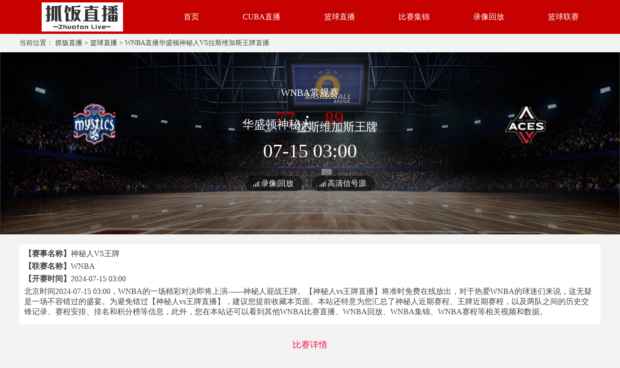

--- FILE ---
content_type: text/html; charset=utf-8
request_url: https://www.hoke2.com/lanqiuzhibo/3766541.html
body_size: 101514
content:
<!DOCTYPE html>
<html lang="zh-cn">
<head>
    <meta charset="UTF-8">
    <meta http-equiv="X-UA-Compatible" content="IE=edge">
    <meta name="viewport" content="width=device-width, initial-scale=1.0">
    
    <title>WNBA直播_华盛顿神秘人VS拉斯维加斯王牌 比赛视频在线无插件免费直播 - 抓饭直播</title>

    
    <meta name="keywords" content="华盛顿神秘人VS拉斯维加斯王牌 比赛直播,华盛顿神秘人VS拉斯维加斯王牌 在线直播,华盛顿神秘人VS拉斯维加斯王牌 免费直播"/>
    <meta name="description" content="抓饭直播在线免费提供WNBA直播_华盛顿神秘人VS拉斯维加斯王牌 比赛视频在线无插件免费直播，无需下载插件即可观看高清流畅的直播画面,让您尽情享受WNBA的精彩赛事直播内容。"/>
    <link rel="alternate" media="only screen amd (max-width:750px)" href="https://m.hoke2.com/lanqiuzhibo/3766541.html">
    <meta property="bytedance:published_time" content="2024-07-15T03:00:00+08:00" />
    <meta property="bytedance:lrDate_time" content="2024-07-15T03:00:00+08:00" />

    
    
    <link rel="stylesheet" href="/static/home/css/public.css?v=17">
    <link rel="stylesheet" href="/static/home/css/swiper-bundle.css?">
    <link rel="stylesheet" href="/static/home/css/layui.css?">
    
    <link rel="stylesheet" href="/static/home/css/zhiboxq.css?v=10">
    <link rel="stylesheet" href="/static/home/css/jjhf.css?v=10">

        <link rel="shortcut icon" href="https://s3.r7n.cn/202409/6f2ff16f767e846709bf1137b8ed2200.png" type="image/x-icon">
        <base target="_blank">
</head>
<body>
<div class="wrap">
    <!-- 主体 -->
    
<div class="top">
    <div class="main-wrap">
        <div style="display: flex;">
            <div class="logo">
                <img src="https://s3.r7n.cn/202409/45e2198aeef42eccf6f20339e3dc1a02.png" alt="抓饭直播">
            </div>
            <!--头部TAB-->
            <div class="ul-wrap">
                                <div class="ul-wrap_tab">
                                        <a class="navList" href="/" target="_self">首页</a>
                                    </div>
                                                <div class="ul-wrap_tab">
                                        <a class="navList" href="/lanqiuzhibo/CUBAL/" target="_self">CUBA直播</a>
                                    </div>
                                                <div class="ul-wrap_tab">
                                        <a class="navList" href="/lanqiuzhibo/" target="_self">篮球直播</a>
                                    </div>
                                                <div class="ul-wrap_tab">
                                        <a class="navList" href="/lanqiujijin/" target="_self">比赛集锦</a>
                                    </div>
                                                <div class="ul-wrap_tab">
                                        <a class="navList" href="/lanqiuhf/" target="_self">录像回放</a>
                                    </div>
                                                <div class="ul-wrap_tab">
                                        <a class="navList" href="/liansaileixin/" target="_self">篮球联赛</a>
                                    </div>
                                            </div>
        </div>
    </div>
</div>
<h1 style="height: 0; opacity: 0;font-size: 0;margin-bottom: 0;">WNBA 07-15 03:00 华盛顿神秘人 VS 拉斯维加斯王牌</h1>
<div id="bread " class="main-wrap" style="margin: 10px auto">
    当前位置：
    <a href="/">抓饭直播</a> > <a href="/lanqiuzhibo/">篮球直播</a> > WNBA直播华盛顿神秘人VS拉斯维加斯王牌直播</div>
<div class="CzpLEQVsMaVanHYJ zbtu">
    <div class="3kEWiG8d8KH2O2On main-wrap2">

        <div class="XrOycEXtCVNWw4zF team">
            <div>
                <img src="https://cdn.sportnanoapi.com/basketball/team/f619a41699e34ed5b9c8047ecb688ca3.png?imageView2/1/w/72/h/72" alt="华盛顿神秘人">
                <span style="position: absolute;left: 500px;color: #fff; font-size: 24px; line-height: 84px;">华盛顿神秘人</span>
            </div>
            <div style="text-align: center;">
                <em class="U6N5IjbIvet8TLqC status">WNBA常规赛</em>
                <div class="LY9ZdHYaRAqGX2B1 team-time" ><i style="color:#C60100;font-style: normal">77</i>&nbsp;&nbsp;:&nbsp;&nbsp;<i style="font-style: normal;color:#C60100;"> 89</i></div>
                <div class="xyPJjtl3hBd0PK8e team-time">07-15 03:00</div>
            </div>
            <div>
                <span style="position: absolute;right: 500px;color: #fff; font-size: 24px; line-height: 84px;">拉斯维加斯王牌</span>
                <img src="https://cdn.sportnanoapi.com/basketball/team/ce8ab1125fdb3fdbd8c09dba8c437c49.png?imageView2/1/w/82/h/72" alt="拉斯维加斯王牌">
            </div>
        </div>
        <div class="jpLvts87sQhXwlSd w1200">
          <ul class="NyAxIORsfObhESP6 livesource">
                        <li>
                <a target="_blank" href="https://vipkq-qq.92kq.cn/home"  rel="nofollow" style="color: #fff">
                                        录像|回放                </a>
            </li>
                        <li>
                <a target="_blank" href="https://vipkq-qq.92kq.cn/home"  rel="nofollow" style="color: #fff">
                                        高清信号源                </a>
            </li>
                        
          </ul>
        </div>
    </div>
</div>
<!--<div>-->
<!--    <div class="3KIZgMwYLz1hK8bw w1200" style="position: relative;">-->
<!--        <div class="MWpV6jRYTHR3AkzT gmliveBtm">-->
<!--            <li class="IQcElvS6XqKJu19s ActBrcolor1 gmliveBtmLi">数据分析</li>-->
<!--            <li class="zGXM4syHfm1BbIA9 gmliveBtmLi">比赛详情</li>-->
<!--        </div>-->
<!--    </div>-->
<!--</div>-->

<div class="vAhwpWKTDaOpwUf2 main-wrap">
    <div class="living_title bcgFFF">
        <p><strong>【赛事名称】</strong>神秘人VS王牌</p>
        <p><strong>【联赛名称】</strong>WNBA</p>
        <p><strong>【开赛时间】</strong>2024-07-15 03:00</p>
        <p>北京时间2024-07-15 03:00，WNBA的一场精彩对决即将上演——神秘人迎战王牌。【神秘人vs王牌直播】将准时免费在线放出，对于热爱WNBA的球迷们来说，这无疑是一场不容错过的盛宴。为避免错过【神秘人vs王牌直播】，建议您提前收藏本页面。本站还特意为您汇总了神秘人近期赛程、王牌近期赛程，以及两队之间的历史交锋记录、赛程安排、排名和积分榜等信息，此外，您在本站还可以看到其他WNBA比赛直播、WNBA回放、WNBA集锦、WNBA赛程等相关视频和数据。</p>
    </div>
       <!-- 数据分析 -->
    <div class="EhvnHWafgcHG2HDO gmSwitch" style="display: block;">
        <h3 class="iUEEPQNWW4zQNIM8 gmh3Tit">比赛详情</h3>
        <div class="aL4C2WCf0hMl9Uwr w1200 flexJ ">
            <div class="Dl3f8eLhSHT5VYqE martop10">
                <table class="n9XG7sgdquJWnq3Q gmtbDetail ">
                    <thead>
                    <tr>
                        <th style="width:190px">对阵</th>
                        <th>1</th>
                        <th>2</th>
                        <th>3</th>
                        <th>4</th>
                        <th>全场</th>
                        <th>胜负</th>
                    </tr>
                    </thead>
                    <tbody>
                    <tr>
                        <td class="evVAZUIH81YypYTP flexA">
                            <img src="https://cdn.sportnanoapi.com/basketball/team/f619a41699e34ed5b9c8047ecb688ca3.png?imageView2/1/w/72/h/72" alt="华盛顿神秘人">
                            <span>华盛顿神秘人</span>
                        </td>
                        <td class="SYXI0LAq6TmiyHWf ActFtcolor">31</td>
                        <td>12</td>
                        <td>19</td>
                        <td>15</td>
                        <td>77</td>
                        <td>负</td>
                    </tr>
                    <tr>
                        <td class="wpANXrtbMX9KC74B flexA">
                            <img src="https://cdn.sportnanoapi.com/basketball/team/ce8ab1125fdb3fdbd8c09dba8c437c49.png?imageView2/1/w/72/h/72" alt="拉斯维加斯王牌">
                            <span>拉斯维加斯王牌</span>
                        </td>
                        <td class="gOzmsxd9xZKdKMBK ActFtcolor">31</td>
                        <td>20</td>
                        <td>25</td>
                        <td>24</td>
                        <td>89</td>
                        <td>胜</td>
                    </tr>
                    </tbody>
                </table>
            </div>
        </div>
        <div class="8Z0Wmz6iY3pKQLjo w1200 martop10">
            <!-- 历史交锋  -->
            <h3 class="pQhUfd6BzzYuxZKC gmh3Tit">历史交锋</h3>
            <div class="82ubyX2DRjkIy1gA gmHistory padd bcgFFF  gmlist" style="display: block;">
                <div class="Wt3vv6sgqtwuoIr7 gmDTit flexA marbtm10">
                    <ul class="Le2Wi2YsDTmj3Spn gmDul gmDul1  flexA">
                        <li class="LfeSjFrtpsxcTTIJ ActBgcolor1 marrig10">全部赛事</li>
                        <li>主客相同</li>                    </ul>
                    <ol class="OnLSvO66TUB8dDuQ gmDall gmDall1 flexA">
                        <li class="EdbWOqaiAHAar7FZ ActBgcolor"> 全场</li>
                        <li>半场</li>
                    </ol>
                </div>
                                <div class="efpkIBVc4HamJCjz gmTb1" style="display: block;">
                    <div class="okcVkX2K4XEwZAEM gmTable1" style="display: block;">
                        <table class="PrkuZq3Dh7xGH6G3 gmDTb">
                            <thead>
                            <tr>
                                <th>赛事</th>
                                <th>比赛时间</th>
                                <th>客队</th>
                                <th>比分</th>
                                <th>主队</th>
                                <th>胜负</th>
                                <th>分差</th>
                                <th>走势</th>
                                <th>总分</th>
                                <th>走势</th>
                            </tr>
                            </thead>
                            <tbody>
                                                        <tr>
                                <td>WNBA</td>
                                <td>2025-08-24</td>
                                <td>王牌</td>
                                <td>
                                    <span>91</span> : <span class="hO3F4PAUslA7Nwr3 red">81</span>
                                </td>
                                <td class="Axk6yTfMkWQ8tJnA red">神秘人</td>
                                <td class="OYL3AEKACShwhffS red">负</td>
                                <td class="awrvoqeBNJgk0BD6 red">10</td>
                                <td class="pVvb21UN09sGXOLj red">输</td>
                                <td>172</td>
                                <td class="rZWTLoNMnx6K59Rm green">小</td>
                            </tr>
                                                        <tr>
                                <td>WNBA</td>
                                <td>2025-07-11</td>
                                <td>王牌</td>
                                <td>
                                    <span>68</span> : <span class="Fb46ovYHNPSNHuAv red">70</span>
                                </td>
                                <td class="D3noJE2n3NYcQNZB red">神秘人</td>
                                <td class="QpMxtO99HN9ETqHa red">胜</td>
                                <td class="QPUdCVPzX5Vp6ZE3 red">-2</td>
                                <td class="SJGNKcUyirN2Zlz5 red">赢</td>
                                <td>138</td>
                                <td class="Yr91vhxjFeWBLY4t green">大</td>
                            </tr>
                                                        <tr>
                                <td>WNBA</td>
                                <td>2025-06-27</td>
                                <td>神秘人</td>
                                <td>
                                    <span>94</span> : <span class="QpYLxDA6b2A9TqG4 red">83</span>
                                </td>
                                <td class="p3ReyJBE3UIP0Pny red">王牌</td>
                                <td class="tjLaKuWqE5QYumws red">胜</td>
                                <td class="fmpHU5RRekFnVN66 red">11</td>
                                <td class="3I5P556fCFxvQDUS red">赢</td>
                                <td>177</td>
                                <td class="kIJ8Xek7ImwSZ44a green">大</td>
                            </tr>
                                                        <tr>
                                <td>WNBA</td>
                                <td>2025-05-24</td>
                                <td>神秘人</td>
                                <td>
                                    <span>72</span> : <span class="JV3v4CYByJEYS1JY red">75</span>
                                </td>
                                <td class="mebPmBJYPPMY7ppG red">王牌</td>
                                <td class="zkMqxKPfeuz3MAID red">负</td>
                                <td class="KOogcLDudq9CiF0l red">-3</td>
                                <td class="WxEPpHkuLoD5kapx red">输</td>
                                <td>147</td>
                                <td class="PAebZdeH1IQDBYIR green">小</td>
                            </tr>
                                                        <tr>
                                <td>WNBA</td>
                                <td>2024-07-15</td>
                                <td>王牌</td>
                                <td>
                                    <span>89</span> : <span class="q5muS7TP7OhTDapR red">77</span>
                                </td>
                                <td class="0MmoIscLW6HdHExs red">神秘人</td>
                                <td class="Qdpn4VFFAp0zvdJH red">负</td>
                                <td class="7PiIKVuaQPQfW63V red">12</td>
                                <td class="2hdtNXCfhsRss2OA red">输</td>
                                <td>166</td>
                                <td class="VWlV6rvNcPLts3xv green">小</td>
                            </tr>
                                                        <tr>
                                <td>WNBA</td>
                                <td>2024-07-05</td>
                                <td>神秘人</td>
                                <td>
                                    <span>77</span> : <span class="t8TWuanS0RcsAZiW red">98</span>
                                </td>
                                <td class="bdWn9dx3E9EBgsmu red">王牌</td>
                                <td class="ts7ooPZVVyjAPocB red">负</td>
                                <td class="Z8m4XVeTKz9W3sda red">-21</td>
                                <td class="9s24j0THBL0r73T6 red">输</td>
                                <td>175</td>
                                <td class="LVF29UVhHcDc2g4G green">小</td>
                            </tr>
                                                        <tr>
                                <td>WNBA</td>
                                <td>2024-06-30</td>
                                <td>王牌</td>
                                <td>
                                    <span>88</span> : <span class="29qfXPcTO6fKxZXm red">77</span>
                                </td>
                                <td class="2PLYrq5MaIzsqQBX red">神秘人</td>
                                <td class="TsIk2uKj0z5oPqut red">负</td>
                                <td class="sGgFhqv2GuMGMaAX red">11</td>
                                <td class="CwgUJANVPly3EdHO red">输</td>
                                <td>165</td>
                                <td class="3NDhvXEjwc1toOwK green">小</td>
                            </tr>
                                                        <tr>
                                <td>WNBA</td>
                                <td>2023-09-01</td>
                                <td>神秘人</td>
                                <td>
                                    <span>75</span> : <span class="TdVgmrKsZrKLyxSd red">84</span>
                                </td>
                                <td class="sUQV7HLaCSu2QyJ5 red">王牌</td>
                                <td class="Et4zDhJgE1FisFmV red">负</td>
                                <td class="6M8LRrTsD1WojsqN red">-9</td>
                                <td class="uUSD2rbLeQWFDtV7 red">输</td>
                                <td>159</td>
                                <td class="Yo7ZiMJRMUxh5z8f green">小</td>
                            </tr>
                                                        <tr>
                                <td>WNBA</td>
                                <td>2023-08-27</td>
                                <td>王牌</td>
                                <td>
                                    <span>62</span> : <span class="HxF5mEgLJ9bHBeXg red">78</span>
                                </td>
                                <td class="PM1PUqWkjCcD31ev red">神秘人</td>
                                <td class="PthuoXZdFu6FoKEz red">胜</td>
                                <td class="biay3hGl1fOJyDAr red">-16</td>
                                <td class="5rJFg0aF3CncNR0S red">赢</td>
                                <td>140</td>
                                <td class="6rVUnGebIw8qGWaF green">大</td>
                            </tr>
                                                        <tr>
                                <td>WNBA</td>
                                <td>2023-08-12</td>
                                <td>神秘人</td>
                                <td>
                                    <span>89</span> : <span class="T11BDYAlkCkqeXfQ red">113</span>
                                </td>
                                <td class="ek6mx9uzQ7VIrAN2 red">王牌</td>
                                <td class="3Eqn2XLxU7AIqxCV red">负</td>
                                <td class="1y8HtrKWmv4RP7UD red">-24</td>
                                <td class="GuxzF169diXlFvoP red">输</td>
                                <td>202</td>
                                <td class="AUk9oi0Gis9xaZEl green">小</td>
                            </tr>
                                                        </tbody>
                        </table>
                        <p class="qOHJxdPfyTgDgYCW gmDdata">两队近 <i>10</i> 场交锋，<i>华盛顿神秘人</i>胜 <i class="gkpe0ojCPOWGtymz red">3</i> 场，负 <i class="HprsqNIrD4b4rK2Q green">7</i> 场，胜率: <i class="UVarM3MNe190ZrLY green">30%</i> ，赢率: <i class="Ko3pNLuLy0ekkw7f green">30%</i> ，大率: <i class="PJuux7s3G7VVVRVq green">30%</i></p>
                    </div>
                    <div class="xfMgoUYwKvi2bHO2 gmTable1" style="display: none;">
                        <table class="qZbrQndmg8w5gLm7 gmDTb">
                            <thead>
                            <tr>
                                <th>赛事</th>
                                <th>比赛时间</th>
                                <th>客队</th>
                                <th>比分</th>
                                <th>主队</th>
                                <th>胜负</th>
                                <th>分差</th>
                                <th>走势</th>
                                <th>总分</th>
                                <th>走势</th>
                            </tr>
                            </thead>
                            <tbody>
                                                        <tr>
                                <td>WNBA</td>
                                <td>2025-08-24</td>
                                <td>王牌</td>
                                <td>
                                    <span>44</span> : <span class="kk6Ym6R9qZswQo3s red">39</span>
                                </td>
                                <td class="KyIFn3gnwfN88mPb red">神秘人</td>
                                <td class="DWslvzXOnbly04cz red">负</td>
                                <td class="saQkinLZ3lzKoQCZ red">5</td>
                                <td class="V5q634TETE4Yjb2Q red">输</td>
                                <td>83</td>
                                <td class="NLCbsqwkZtqEG0BS green">小</td>
                            </tr>
                                                        <tr>
                                <td>WNBA</td>
                                <td>2025-07-11</td>
                                <td>王牌</td>
                                <td>
                                    <span>40</span> : <span class="UqRdriQg24Md7cZD red">27</span>
                                </td>
                                <td class="ZNKMRlU15y8ic0dm red">神秘人</td>
                                <td class="xpRPMsIOgcuWV1vl red">负</td>
                                <td class="9oBcGnPVlVBUAxEv red">13</td>
                                <td class="z9e0ql6jWNZAeCyA red">输</td>
                                <td>67</td>
                                <td class="dWXWQREnJK943PQ4 green">小</td>
                            </tr>
                                                        <tr>
                                <td>WNBA</td>
                                <td>2025-06-27</td>
                                <td>神秘人</td>
                                <td>
                                    <span>53</span> : <span class="IExo42YUVw2xhOHp red">44</span>
                                </td>
                                <td class="A6fe7CPg2cozI95L red">王牌</td>
                                <td class="BBo1cqNQiWdE3S2j red">胜</td>
                                <td class="8zf161Sdo5Uz7LsV red">9</td>
                                <td class="1pyS5fRt4i4bbMpp red">赢</td>
                                <td>97</td>
                                <td class="3vMjHi7rv0q0nWZG green">大</td>
                            </tr>
                                                        <tr>
                                <td>WNBA</td>
                                <td>2025-05-24</td>
                                <td>神秘人</td>
                                <td>
                                    <span>42</span> : <span class="f2XgyT0tT7XKMMf3 red">33</span>
                                </td>
                                <td class="giTl8lQ6pJ1PZ83Y red">王牌</td>
                                <td class="m2XshdgVioioEBTM red">胜</td>
                                <td class="38b2jdV7j2vwWeib red">9</td>
                                <td class="vep6B7rOHbq8mAcQ red">赢</td>
                                <td>75</td>
                                <td class="g6dibxipjHJnTd6j green">大</td>
                            </tr>
                                                        <tr>
                                <td>WNBA</td>
                                <td>2024-07-15</td>
                                <td>王牌</td>
                                <td>
                                    <span>40</span> : <span class="Pqd0btRGiCiwHhQ7 red">43</span>
                                </td>
                                <td class="AwRIjjGRgLkyrSK5 red">神秘人</td>
                                <td class="Ihr6yfObfnnKNalC red">胜</td>
                                <td class="2GughISJNreAnyWy red">-3</td>
                                <td class="RYQhxQf3o478V96P red">赢</td>
                                <td>83</td>
                                <td class="0dKQjyWpBuz9f9d4 green">大</td>
                            </tr>
                                                        <tr>
                                <td>WNBA</td>
                                <td>2024-07-05</td>
                                <td>神秘人</td>
                                <td>
                                    <span>35</span> : <span class="uftkCTJELOtqeyzO red">48</span>
                                </td>
                                <td class="rNyeWCDnpi6KMIQv red">王牌</td>
                                <td class="gaogwhWoD0UPdEvV red">负</td>
                                <td class="lI3Cnq7sTP6sLiF6 red">-13</td>
                                <td class="vv2oPUPzevVHxiWI red">输</td>
                                <td>83</td>
                                <td class="9rvJEHX6Pr0agr6m green">小</td>
                            </tr>
                                                        <tr>
                                <td>WNBA</td>
                                <td>2024-06-30</td>
                                <td>王牌</td>
                                <td>
                                    <span>46</span> : <span class="aJE9XQzxn03hbp3u red">52</span>
                                </td>
                                <td class="z6wVnWxwoTkH070D red">神秘人</td>
                                <td class="DIOOmnaFzD0Awfry red">胜</td>
                                <td class="sjOH8JY93nUNTxUp red">-6</td>
                                <td class="TIRLXcQVLpOX5dv5 red">赢</td>
                                <td>98</td>
                                <td class="oCh26cDSsuRbNDLu green">大</td>
                            </tr>
                                                        <tr>
                                <td>WNBA</td>
                                <td>2023-09-01</td>
                                <td>神秘人</td>
                                <td>
                                    <span>30</span> : <span class="jgJ0lK2cEG65S46B red">40</span>
                                </td>
                                <td class="2kNlIkRgAAU7pcF2 red">王牌</td>
                                <td class="1Xm1jfGrC8y7if8p red">负</td>
                                <td class="kB6jhIDgYzxyU6B3 red">-10</td>
                                <td class="RDiJFweT4QQO2jlJ red">输</td>
                                <td>70</td>
                                <td class="QCoKWmOFZJSdQ67B green">小</td>
                            </tr>
                                                        <tr>
                                <td>WNBA</td>
                                <td>2023-08-27</td>
                                <td>王牌</td>
                                <td>
                                    <span>30</span> : <span class="AP27VC3RAsEpnZl6 red">27</span>
                                </td>
                                <td class="kd81lnpyqDofUG0m red">神秘人</td>
                                <td class="ZfHoY9Fl3C4L2V8q red">负</td>
                                <td class="dXyd8ma8dfONxiOy red">3</td>
                                <td class="LRIGz7TsGWac470X red">输</td>
                                <td>57</td>
                                <td class="7NJpTntfn4tItv4e green">小</td>
                            </tr>
                                                        <tr>
                                <td>WNBA</td>
                                <td>2023-08-12</td>
                                <td>神秘人</td>
                                <td>
                                    <span>48</span> : <span class="gUiop5b5pshS3hOK red">57</span>
                                </td>
                                <td class="NxS3hegtezstgC3s red">王牌</td>
                                <td class="OMNjAkqd3H7wmJgO red">负</td>
                                <td class="kSG17lKU5ZIov4uE red">-9</td>
                                <td class="XjoDpoRTPhY9jFZH red">输</td>
                                <td>105</td>
                                <td class="mj6JHGopyqpMKRZb green">小</td>
                            </tr>
                                                                                    </tbody>
                        </table>
                        <p class="FTShC8ETuJRmuhQt gmDdata">两队近 <i>10</i> 场交锋，<i>华盛顿神秘人</i>胜 <i class="fehMavDitQWaxjBg red">4</i> 场，负 <i class="AACgFEoS3g7hzf6P green">6</i> 场，胜率: <i class="2boXyCO1Q0cN3Bpk green">40%</i> ，赢率: <i class="V3vGmmkbEygF7One green">40%</i> ，大率: <i class="EYge8gBt9ibIbHTU green">40%</i></p>
                    </div>
                </div>
                                <div class="jBwYRYKveF0cj4Gl gmTb1" style="display: none;">
                    <div class="rwHdsLYGkSWSqqGo gmTable2" style="display: block;">
                        <table class="LHdPlLCI366mBXNb gmDTb">
                            <thead>
                            <tr>
                                <th>赛事</th>
                                <th>比赛时间</th>
                                <th>客队</th>
                                <th>比分</th>
                                <th>主队</th>
                                <th>胜负</th>
                                <th>分差</th>
                                <th>走势</th>
                                <th>总分</th>
                                <th>走势</th>
                            </tr>
                            </thead>
                            <tbody>
                                                        <tr>
                                <td>WNBA</td>
                                <td>2025-08-24</td>
                                <td>王牌</td>
                                <td>
                                    <span>91</span> : <span class="eMTCLFkYVRXLgnop red">81</span>
                                </td>
                                <td class="jTaNiVW3pkhthsF1 red">神秘人</td>
                                <td class="741eLZP6bBWEVJVR red">负</td>
                                <td class="sk249uJNnWHHcaaO red">10</td>
                                <td class="veXC8NykvAzkviX5 red">输</td>
                                <td>172</td>
                                <td class="rXmyIcKR6VeoGh8G green">小</td>
                            </tr>
                                                        <tr>
                                <td>WNBA</td>
                                <td>2025-07-11</td>
                                <td>王牌</td>
                                <td>
                                    <span>68</span> : <span class="uuEhLP9u7dbPv5Km red">70</span>
                                </td>
                                <td class="W25KCWCZCG89oH5r red">神秘人</td>
                                <td class="GRVj7ceDCN2LoLtu red">胜</td>
                                <td class="n4dJ1ivUIQpRUSgH red">-2</td>
                                <td class="EogbBOPwnGux40zo red">赢</td>
                                <td>138</td>
                                <td class="sr772Wdg3jZEndGe green">大</td>
                            </tr>
                                                        <tr>
                                <td>WNBA</td>
                                <td>2024-07-15</td>
                                <td>王牌</td>
                                <td>
                                    <span>89</span> : <span class="SLLV7GP5Y2zPsUVg red">77</span>
                                </td>
                                <td class="i4vHVUryo4xD155I red">神秘人</td>
                                <td class="j8J94vNFSNFmSJT7 red">负</td>
                                <td class="1wAhhZLyHFbRdhvp red">12</td>
                                <td class="N0zy0rDONRXkzqkl red">输</td>
                                <td>166</td>
                                <td class="vPfChsLaT2paMgLE green">小</td>
                            </tr>
                                                        <tr>
                                <td>WNBA</td>
                                <td>2024-06-30</td>
                                <td>王牌</td>
                                <td>
                                    <span>88</span> : <span class="gVhwlnD65hkNFH01 red">77</span>
                                </td>
                                <td class="cCoM0u9NWeJmOy7Z red">神秘人</td>
                                <td class="kiH1mxVQ62W5DTU1 red">负</td>
                                <td class="RVxxnYhjq4LVny9Q red">11</td>
                                <td class="n0m3iX2dEuI0ZrFu red">输</td>
                                <td>165</td>
                                <td class="xVjH2jlqxEagINL7 green">小</td>
                            </tr>
                                                        <tr>
                                <td>WNBA</td>
                                <td>2023-08-27</td>
                                <td>王牌</td>
                                <td>
                                    <span>62</span> : <span class="k7PsMS0YrXqf77VY red">78</span>
                                </td>
                                <td class="wu9M053s04ImU2mW red">神秘人</td>
                                <td class="oKU42sGiy2AVAX8b red">胜</td>
                                <td class="SWslKfgvS2q8r1M2 red">-16</td>
                                <td class="iAHH5AizbVBBG270 red">赢</td>
                                <td>140</td>
                                <td class="NAq3FqNoHTqqh1cX green">大</td>
                            </tr>
                                                        </tbody>
                        </table>
                        <p class="rdqdNGTmRN6nVHJ4 gmDdata">两队近 <i>5</i> 场交锋，<i>华盛顿神秘人</i>胜 <i class="iknMeT8REz81f6bU red">2</i> 场，负 <i class="aWQg3HIBfqlB31rf green">3</i> 场，胜率: <i class="eJJw0R0yIDQBkwp5 green">40%</i> ，赢率: <i class="JmNK0SDxEJm3f1iR green">40%</i> ，大率: <i class="Lse5sd6cR8IjtzTu green">40%</i></p>
                    </div>
                    <div class="Jk8c5cEQVJbyadu5 gmTable2" style="display: none;">
                        <table class="CgVzRUZMNNKwImaS gmDTb">
                            <thead>
                            <tr>
                                <th>赛事</th>
                                <th>比赛时间</th>
                                <th>客队</th>
                                <th>比分</th>
                                <th>主队</th>
                                <th>胜负</th>
                                <th>分差</th>
                                <th>走势</th>
                                <th>总分</th>
                                <th>走势</th>
                            </tr>
                            </thead>
                            <tbody>
                                                        <tr>
                                <td>WNBA</td>
                                <td>2025-08-24</td>
                                <td>王牌</td>
                                <td>
                                    <span>44</span> : <span class="xk90SjQNsLbX2Zj0 red">39</span>
                                </td>
                                <td class="ZJylfvwrf1V7bVn9 red">神秘人</td>
                                <td class="vKP21X5H57fJITi2 red">负</td>
                                <td class="0c4bmzXu7hzLidsG red">5</td>
                                <td class="6iatQ8WGyzkrFal0 red">输</td>
                                <td>83</td>
                                <td class="daT7t4b5lkFgZvyq green">小</td>
                            </tr>
                                                        <tr>
                                <td>WNBA</td>
                                <td>2025-07-11</td>
                                <td>王牌</td>
                                <td>
                                    <span>40</span> : <span class="r1Z7erbGHaEHVrRo red">27</span>
                                </td>
                                <td class="FRX5Zc7Q5BiETnDS red">神秘人</td>
                                <td class="wuwwdS0v0emkiPZ3 red">负</td>
                                <td class="bJxJEKLwnSQk6XAp red">13</td>
                                <td class="B2SxFd0C4FeLRee8 red">输</td>
                                <td>67</td>
                                <td class="8oI4PpOrqNzhiZN1 green">小</td>
                            </tr>
                                                        <tr>
                                <td>WNBA</td>
                                <td>2024-07-15</td>
                                <td>王牌</td>
                                <td>
                                    <span>40</span> : <span class="ezA3K8cVUQQrE10I red">43</span>
                                </td>
                                <td class="7MsfRyZ5bWjw3qDI red">神秘人</td>
                                <td class="YG1UgtQjUlGiBpC9 red">胜</td>
                                <td class="8Ms1Igg7NhZxg3Bd red">-3</td>
                                <td class="Fd50R5F5TLVU50O8 red">赢</td>
                                <td>83</td>
                                <td class="jRMtCUCDe8SNEUZ8 green">大</td>
                            </tr>
                                                        <tr>
                                <td>WNBA</td>
                                <td>2024-06-30</td>
                                <td>王牌</td>
                                <td>
                                    <span>46</span> : <span class="kSkcHmu1h9k5aUCC red">52</span>
                                </td>
                                <td class="fcEVrAYUBxqLMGFY red">神秘人</td>
                                <td class="ymKSMrpgwkfvWHkJ red">胜</td>
                                <td class="SGr4aLUn0lgqpbNw red">-6</td>
                                <td class="mMN9PcEkjEY61116 red">赢</td>
                                <td>98</td>
                                <td class="UlhOsuV1fGdgVluQ green">大</td>
                            </tr>
                                                        <tr>
                                <td>WNBA</td>
                                <td>2023-08-27</td>
                                <td>王牌</td>
                                <td>
                                    <span>30</span> : <span class="VUNqrq0muO5DXnfB red">27</span>
                                </td>
                                <td class="CX2tJGfe2GPJbKrW red">神秘人</td>
                                <td class="Urnjeay2axqswK7S red">负</td>
                                <td class="eK2ML4zU1MXeW8mQ red">3</td>
                                <td class="3P1lQC5odAR9RUIU red">输</td>
                                <td>57</td>
                                <td class="eb2mnulVp3CwRT4r green">小</td>
                            </tr>
                                                                                    </tbody>
                        </table>
                        <p class="9wSNok0qYra9glI0 gmDdata">两队近 <i>5</i> 场交锋，<i>华盛顿神秘人</i>胜 <i class="VrqSAd1A3s4E9xFd red">2</i> 场，负 <i class="b6k6GupQ3r4O4f6Y green">3</i> 场，胜率: <i class="twd9nJ0JTq3W1dos green">40%</i> ，赢率: <i class="0RzYDWnWFaWi1Arr green">40%</i> ，大率: <i class="TrjSkzAK0JyOti5y green">40%</i></p>
                    </div>
                </div>
                            </div>
            <!-- 近期战绩 -->
            <h3 class="8ZGUSjEDpVqX3oI0 gmh3Tit">近期战绩</h3>
            <div class="B44s24sMekLenvFb gmlist bcgFFF" style="display: block;">
                <div class="6sIbo1c8UgerOTin gmRecentRecord padd marbtm10">
                    <div class="Cun2KVLL4kHPRPZ0 gmDTit flexA marbtm10">
                        <div class="Fs3HInixF1IuetrM flexA marrig10"><img src="https://cdn.sportnanoapi.com/basketball/team/f619a41699e34ed5b9c8047ecb688ca3.png?imageView2/1/w/72/h/72" alt="华盛顿神秘人" class="TF02Tai8EH4qpDAK imgSize2 marrig10">
                            <span>神秘人近期战绩统计</span>
                        </div>
                        <ol class="tp6Uq7RDkzRW4Gxs gmDall  gmDall2  flexA marrig10">
                            <li class="1pGzpNeaXWSiSWHr ActBgcolor"> 全场</li>
                            <li>半场</li>
                        </ol>
                    </div>
                    <div class="aBLoof3HIBghUSrd gmDTb2" style="display: block;">
                        <table class="kXR3XJhMXN3Qx8wM gmDTb">
                            <thead>
                            <tr>
                                <th>赛事</th>
                                <th>比赛时间</th>
                                <th>客队</th>
                                <th>比分</th>
                                <th>主队</th>
                                <th>胜负</th>
                                <th>分差</th>
                                <th>走势</th>
                                <th>总分</th>
                                <th>走势</th>
                            </tr>
                            </thead>
                            <tbody>
                                                        <tr>
                                <td>WNBA</td>
                                <td>2025-09-10</td>
                                <td>神秘人</td>
                                <td>
                                    <span>66</span> : <span class="iUJcJit1dm8KDV60 red">75</span>
                                </td>
                                <td class="WSZjxKKadocoXMyw red">自由人</td>
                                <td class="rc9YHPoaUZU4EOSW red">负</td>
                                <td class="xgINKMYSFKmJlweC red">-9</td>
                                <td class="UNC7yz9yWF4vo6q1 red">输</td>
                                <td>141</td>
                                <td class="SIgdcfLoNlmbmTKi green">小</td>
                            </tr>
                                                        <tr>
                                <td>WNBA</td>
                                <td>2025-09-08</td>
                                <td>狂热</td>
                                <td>
                                    <span>94</span> : <span class="HhI5VPqtxpYqQEhC red">65</span>
                                </td>
                                <td class="PUjuM4YCFZTHcWdL red">神秘人</td>
                                <td class="zhRFTr7StzDJkOZI red">负</td>
                                <td class="j47TFY6tugMUgCtZ red">29</td>
                                <td class="84dsAGpqjZO4VuW9 red">输</td>
                                <td>159</td>
                                <td class="fZEp4BM2Ub0ZbkY9 green">小</td>
                            </tr>
                                                        <tr>
                                <td>WNBA</td>
                                <td>2025-09-05</td>
                                <td>水星</td>
                                <td>
                                    <span>75</span> : <span class="2JY1vm9EherOnGUs red">69</span>
                                </td>
                                <td class="7cjWPi6ez6RqkRT3 red">神秘人</td>
                                <td class="PhcqTTcSNP93Yt7Z red">负</td>
                                <td class="RNBHHCQdtjWm9Zit red">6</td>
                                <td class="e8uiDktPnc4ubKsJ red">输</td>
                                <td>144</td>
                                <td class="tm3ZwjuL7xhYMe2u green">小</td>
                            </tr>
                                                        <tr>
                                <td>WNBA</td>
                                <td>2025-09-01</td>
                                <td>神秘人</td>
                                <td>
                                    <span>78</span> : <span class="LcoFWUmnG94ygdRG red">81</span>
                                </td>
                                <td class="eE3DrMNUw7a6eWP2 red">火花</td>
                                <td class="4ZkZPcJxUN6HfeR5 red">负</td>
                                <td class="nlBVOt8Zp6AkciVr red">-3</td>
                                <td class="pZyoLbu21Xjm3enA red">输</td>
                                <td>159</td>
                                <td class="eNXI7wweUjcX9VJ8 green">小</td>
                            </tr>
                                                        <tr>
                                <td>WNBA</td>
                                <td>2025-08-31</td>
                                <td>神秘人</td>
                                <td>
                                    <span>62</span> : <span class="fPqtfnU4htQYkrIY red">99</span>
                                </td>
                                <td class="8Tf2zIQeqbi1iySl red">女武神</td>
                                <td class="BpePY4JcUDBwfvxo red">负</td>
                                <td class="rYtInpAwNM1fAiQb red">-37</td>
                                <td class="BMfVYm0a863U52q5 red">输</td>
                                <td>161</td>
                                <td class="oTyfyWqukg9QWpGf green">小</td>
                            </tr>
                                                        <tr>
                                <td>WNBA</td>
                                <td>2025-08-29</td>
                                <td>神秘人</td>
                                <td>
                                    <span>63</span> : <span class="8yJZMai0ZOYCFiVU red">89</span>
                                </td>
                                <td class="zjrTAI9PDbgVrJTE red">自由人</td>
                                <td class="HmU7Uo9RdP9tPsY4 red">负</td>
                                <td class="fkhycnN33FHSStvH red">-26</td>
                                <td class="V13EaUqWKCWswueN red">输</td>
                                <td>152</td>
                                <td class="Y8rrKi77nTfXfWpJ green">小</td>
                            </tr>
                                                        <tr>
                                <td>WNBA</td>
                                <td>2025-08-25</td>
                                <td>风暴</td>
                                <td>
                                    <span>84</span> : <span class="3nfWTVsMknjirXQX red">82</span>
                                </td>
                                <td class="ZQLwNYP6YEnDmOYe red">神秘人</td>
                                <td class="oopF2gdMpYjP9iex red">负</td>
                                <td class="9m5B0IJX1082202N red">2</td>
                                <td class="u5P3ggMqdIV9X5BD red">输</td>
                                <td>166</td>
                                <td class="LuY68JNvrDz7KHai green">小</td>
                            </tr>
                                                        <tr>
                                <td>WNBA</td>
                                <td>2025-08-24</td>
                                <td>王牌</td>
                                <td>
                                    <span>91</span> : <span class="fqfqKrNjHnMR0Dg1 red">81</span>
                                </td>
                                <td class="WZ81CrRU4K2wOjWn red">神秘人</td>
                                <td class="FW56flVPcSem3urG red">负</td>
                                <td class="vHypqLhNr8lKJXXd red">10</td>
                                <td class="g9UHmTi5K46z62e9 red">输</td>
                                <td>172</td>
                                <td class="bU9KEtr8oG0L7lCt green">小</td>
                            </tr>
                                                        <tr>
                                <td>WNBA</td>
                                <td>2025-08-22</td>
                                <td>神秘人</td>
                                <td>
                                    <span>56</span> : <span class="JTlELzCUH6ZGoeeM red">67</span>
                                </td>
                                <td class="a7CqgAojdO9tItwt red">阳光</td>
                                <td class="2Ghlvx32AoBlsVwe red">负</td>
                                <td class="ix2nmDRDJz3snIIE red">-11</td>
                                <td class="8CUffOzxMMB5O1Zg red">输</td>
                                <td>123</td>
                                <td class="6JDcUYNgc6E3bE54 green">小</td>
                            </tr>
                                                        <tr>
                                <td>WNBA</td>
                                <td>2025-08-20</td>
                                <td>阳光</td>
                                <td>
                                    <span>80</span> : <span class="22fZeeZ2v5ZxbgvR red">69</span>
                                </td>
                                <td class="vyi1q9FWLr8b9AlO red">神秘人</td>
                                <td class="kOo48iGuVgzuRvnk red">负</td>
                                <td class="I2KpHkzx4u9NKGxu red">11</td>
                                <td class="7rOC7SmFWRQoi0L7 red">输</td>
                                <td>149</td>
                                <td class="1EmHKiicjoJbXg59 green">小</td>
                            </tr>
                                                                                    </tbody>
                        </table>
                                                <p class="Tq9tadwsLmroN9Q2 gmDdata">两队近 <i>10</i> 场交锋，<i>华盛顿神秘人</i>胜 <i class="FuR2BNybraOsPY3N red">0</i> 场，负 <i class="TikTx75Tjm5EjaYv green">10</i> 场，胜率: <i class="4thtUPOWgBnjef92 green">0%</i> ，赢率: <i class="3G9EPu6SQoeJGQDn green">0%</i> ，大率: <i class="IqZWINENjJTxCmYR green">0%</i></p>
                                            </div>
                    <div class="BTEUq1RUVaHTgchi gmDTb2" style="display: none;">
                        <table class="EaGvdLQi0meiHCsA gmDTb">
                            <thead>
                            <tr>
                                <th>赛事</th>
                                <th>比赛时间</th>
                                <th>客队</th>
                                <th>比分</th>
                                <th>主队</th>
                                <th>胜负</th>
                                <th>分差</th>
                                <th>走势</th>
                                <th>总分</th>
                                <th>走势</th>
                            </tr>
                            </thead>
                            <tbody>
                                                        <tr>
                                <td>WNBA</td>
                                <td>2025-09-10</td>
                                <td>神秘人</td>
                                <td>
                                    <span>26</span> : <span class="vutSNCEVTYIw7qwI red">41</span>
                                </td>
                                <td class="LfuRv2GeNdErF1rK red">自由人</td>
                                <td class="jbs8vVukpTMab9z6 red">负</td>
                                <td class="Y8X6VD2mrllsuqUd red">-15</td>
                                <td class="d85OoNYtTuZkBZK3 red">输</td>
                                <td>67</td>
                                <td class="lXBGsDgd4qgJX3Y4 green">小</td>
                            </tr>
                                                        <tr>
                                <td>WNBA</td>
                                <td>2025-09-08</td>
                                <td>狂热</td>
                                <td>
                                    <span>45</span> : <span class="YWfUStol2jpz5e47 red">38</span>
                                </td>
                                <td class="d9W12fluEko9E848 red">神秘人</td>
                                <td class="v7QLpUlB68BYQY3d red">负</td>
                                <td class="dKHvzXkPeMdQ81HN red">7</td>
                                <td class="pauLVj3SAfGGXdAH red">输</td>
                                <td>83</td>
                                <td class="hOnAUMvFPLLM9sAL green">小</td>
                            </tr>
                                                        <tr>
                                <td>WNBA</td>
                                <td>2025-09-05</td>
                                <td>水星</td>
                                <td>
                                    <span>44</span> : <span class="m0RuIdDbL5Rg2cvf red">36</span>
                                </td>
                                <td class="APNFI6cTFqa9cHlo red">神秘人</td>
                                <td class="m0b1SyQzmsWUGJqN red">负</td>
                                <td class="43ljJAVELMesFtGO red">8</td>
                                <td class="rdxTzBzGz8nmj8CW red">输</td>
                                <td>80</td>
                                <td class="pye6zuHYQde9HdSW green">小</td>
                            </tr>
                                                        <tr>
                                <td>WNBA</td>
                                <td>2025-09-01</td>
                                <td>神秘人</td>
                                <td>
                                    <span>31</span> : <span class="ERP38kou1PnCUcif red">40</span>
                                </td>
                                <td class="RbKb7RV3nl5vdH8U red">火花</td>
                                <td class="gOPfXcTseOBi6yzb red">负</td>
                                <td class="jdX7Oy6tZiAQ8TlT red">-9</td>
                                <td class="2tqS9MwVWroMS8Dr red">输</td>
                                <td>71</td>
                                <td class="Jcvz3C73U6voBZq2 green">小</td>
                            </tr>
                                                        <tr>
                                <td>WNBA</td>
                                <td>2025-08-31</td>
                                <td>神秘人</td>
                                <td>
                                    <span>22</span> : <span class="6eOXELMSPrxvpmNa red">51</span>
                                </td>
                                <td class="JzHrgQwvaVN6FNy2 red">女武神</td>
                                <td class="3tOlJ2uI38hpqqHo red">负</td>
                                <td class="8E3bcGEjsBvIXrz2 red">-29</td>
                                <td class="ttUKHll4n1lUqijy red">输</td>
                                <td>73</td>
                                <td class="dM5PFFL28QYeex7W green">小</td>
                            </tr>
                                                        <tr>
                                <td>WNBA</td>
                                <td>2025-08-29</td>
                                <td>神秘人</td>
                                <td>
                                    <span>37</span> : <span class="9rx0pnUjBfNoIyRt red">43</span>
                                </td>
                                <td class="RlkSy1OH76AOW6kA red">自由人</td>
                                <td class="T0kZQVO92dQ2NhNy red">负</td>
                                <td class="NxK2fZbETaCKW0S9 red">-6</td>
                                <td class="9NUAfv3MHuVzgwYS red">输</td>
                                <td>80</td>
                                <td class="wdIQ70AnIVmq2cUH green">小</td>
                            </tr>
                                                        <tr>
                                <td>WNBA</td>
                                <td>2025-08-25</td>
                                <td>风暴</td>
                                <td>
                                    <span>48</span> : <span class="d103TnXCRvNdHtUl red">39</span>
                                </td>
                                <td class="B0jWtXhohxfTXpxK red">神秘人</td>
                                <td class="yX22ZDoNcYFBBWYR red">负</td>
                                <td class="8GsDVCq1CodsD0vo red">9</td>
                                <td class="6VswndjWOIDqxDsT red">输</td>
                                <td>87</td>
                                <td class="Cax0Nofs1XAtLC0c green">小</td>
                            </tr>
                                                        <tr>
                                <td>WNBA</td>
                                <td>2025-08-24</td>
                                <td>王牌</td>
                                <td>
                                    <span>44</span> : <span class="j1V7Reu7FAWoatKq red">39</span>
                                </td>
                                <td class="Onr1EGuF2iHb0mLa red">神秘人</td>
                                <td class="D9LxVnDcjoTRXVYL red">负</td>
                                <td class="6uQvFBknXtZjPf9J red">5</td>
                                <td class="SLGqNLF1VxSvZnV2 red">输</td>
                                <td>83</td>
                                <td class="2wTPYomBdIrTHK7v green">小</td>
                            </tr>
                                                        <tr>
                                <td>WNBA</td>
                                <td>2025-08-22</td>
                                <td>神秘人</td>
                                <td>
                                    <span>26</span> : <span class="APuoTclbtNWSsHf4 red">33</span>
                                </td>
                                <td class="RjQuyFufkEdlTh2e red">阳光</td>
                                <td class="5FsAWGYRDiYAV11P red">负</td>
                                <td class="tlsqM56DvOMjKZot red">-7</td>
                                <td class="XaS72JaiZe5onkot red">输</td>
                                <td>59</td>
                                <td class="gDwCkybOFAIaoKbS green">小</td>
                            </tr>
                                                        <tr>
                                <td>WNBA</td>
                                <td>2025-08-20</td>
                                <td>阳光</td>
                                <td>
                                    <span>47</span> : <span class="XOran43jNAvlX9V9 red">35</span>
                                </td>
                                <td class="9Pmi3AK4pErBR6V2 red">神秘人</td>
                                <td class="8YF12erZcBajvlzy red">负</td>
                                <td class="DriAJUd69ilj46zX red">12</td>
                                <td class="vRjyl1dttijBTsCn red">输</td>
                                <td>82</td>
                                <td class="N5OZd2jAsTiIb06h green">小</td>
                            </tr>
                                                                                    </tbody>
                        </table>
                                                <p class="RT9FdaqnYF5LRX0k gmDdata">两队近 <i>10</i> 场交锋，<i>华盛顿神秘人</i>胜 <i class="NykGzMTVe3dzeU5w red">0</i> 场，负 <i class="ifyQoHOF6RZtSEwN green">10</i> 场，胜率: <i class="f3wIKn4vEDOnOF3f green">0%</i> ，赢率: <i class="UMtl7OZ08qrfwPz7 green">0%</i> ，大率: <i class="kD5dY4tag5VIjr7J green">0%</i></p>
                                            </div>
                </div>
                <div class="IFX2mngVL02pBSVM graylineBlod"></div>
                <div class="DF17FIxMqAGhi6Br gmRecentRecord padd ">
                    <div class="texViYuZVI2bUoOK gmDTit flexA marbtm10">
                        <div class="Je5StFDkUAgGbDjr flexA marrig10"><img src="https://cdn.sportnanoapi.com/basketball/team/ce8ab1125fdb3fdbd8c09dba8c437c49.png?imageView2/1/w/72/h/72" alt="拉斯维加斯王牌" class="05mzXtM7azsmXLhr imgSize2 marrig10">
                            <span>王牌近期战绩统计</span>
                        </div>
                        <ol class="X6zPCjEx1IACiQRU gmDall gmDall3 flexA marrig10">
                            <li class="uj4wB3trvSffwW8U ActBgcolor"> 全场</li>
                            <li>半场</li>
                        </ol>
                    </div>
                    <div class="6a0qxKh4YdMrERzi gmDTb3" style="display: block;">
                        <table class="ZKklt1fwQjBw407w gmDTb">
                            <thead>
                            <tr>
                                <th>赛事</th>
                                <th>比赛时间</th>
                                <th>客队</th>
                                <th>比分</th>
                                <th>主队</th>
                                <th>胜负</th>
                                <th>分差</th>
                                <th>走势</th>
                                <th>总分</th>
                                <th>走势</th>
                            </tr>
                            </thead>
                            <tbody>
                                                        <tr>
                                <td>WNBA</td>
                                <td>2025-10-11</td>
                                <td>王牌</td>
                                <td>
                                    <span>97</span> : <span class="mgDjPpugDS87bnaw red">86</span>
                                </td>
                                <td class="T0ZXn8YuIWD1vdTI red">水星</td>
                                <td class="bmEcuXZJHe7se9pj red">胜</td>
                                <td class="dzQXXXCjEuo5jx7X red">11</td>
                                <td class="cvbzwEIHtAf2CcOf red">赢</td>
                                <td>183</td>
                                <td class="Mxi6fcRjxxJK4E5H green">大</td>
                            </tr>
                                                        <tr>
                                <td>WNBA</td>
                                <td>2025-10-09</td>
                                <td>王牌</td>
                                <td>
                                    <span>90</span> : <span class="foynbTfXscwGJm3z red">88</span>
                                </td>
                                <td class="jfhi3Ik2TLmP6ycS red">水星</td>
                                <td class="cM36vH6d9PeNPwxc red">胜</td>
                                <td class="UxNcRXxXxBkQ9nmB red">2</td>
                                <td class="AnT6oF4xR0IeqWgX red">赢</td>
                                <td>178</td>
                                <td class="x9Rc7FohzazLBhge green">大</td>
                            </tr>
                                                        <tr>
                                <td>WNBA</td>
                                <td>2025-10-06</td>
                                <td>水星</td>
                                <td>
                                    <span>78</span> : <span class="IYHCaEZjbjrXvTl2 red">91</span>
                                </td>
                                <td class="jnEUAsWfwtz9reEM red">王牌</td>
                                <td class="G9ye9d2eXHBwjXh6 red">胜</td>
                                <td class="Cee8lF6V5Pvg3O1a red">-13</td>
                                <td class="6h77Jx7Y73zYmeg9 red">赢</td>
                                <td>169</td>
                                <td class="XIUYIrlIbq58UH8B green">大</td>
                            </tr>
                                                        <tr>
                                <td>WNBA</td>
                                <td>2025-10-04</td>
                                <td>水星</td>
                                <td>
                                    <span>86</span> : <span class="MZRxRYy1by0hqda7 red">89</span>
                                </td>
                                <td class="SnrHRoy9SVov7UD6 red">王牌</td>
                                <td class="SS46ySTlJ9E75GkY red">胜</td>
                                <td class="3BEhsJgEwjd32Kma red">-3</td>
                                <td class="zpJa7zpnWBSwun4E red">赢</td>
                                <td>175</td>
                                <td class="skkrbsadV8PnWkyx green">大</td>
                            </tr>
                                                        <tr>
                                <td>WNBA</td>
                                <td>2025-10-01</td>
                                <td>狂热</td>
                                <td>
                                    <span>98</span> : <span class="AC3p8qf0XAHbGuH3 red">107</span>
                                </td>
                                <td class="akm17w4vBO7YBIq3 red">王牌</td>
                                <td class="xGDDdeYKPqHkp20A red">胜</td>
                                <td class="GASjsuxMEN0RV79H red">-9</td>
                                <td class="miHr4fhXIcxzS2bu red">赢</td>
                                <td>205</td>
                                <td class="sOZnLhk5OEX2yzwQ green">大</td>
                            </tr>
                                                        <tr>
                                <td>WNBA</td>
                                <td>2025-09-29</td>
                                <td>王牌</td>
                                <td>
                                    <span>83</span> : <span class="GbxQ4j3ALVCL6B9f red">90</span>
                                </td>
                                <td class="djiP6Ex28ARLBscj red">狂热</td>
                                <td class="ViXnKakvQdUYCI3o red">负</td>
                                <td class="sSYCkLm5sibiL4w5 red">-7</td>
                                <td class="lqv6ZFxgi9i6lSkN red">输</td>
                                <td>173</td>
                                <td class="sCM5GCmiza39XBJ2 green">小</td>
                            </tr>
                                                        <tr>
                                <td>WNBA</td>
                                <td>2025-09-27</td>
                                <td>王牌</td>
                                <td>
                                    <span>84</span> : <span class="jVokRuTKZAJcW21g red">72</span>
                                </td>
                                <td class="vswZ4D0bSEr4JXvm red">狂热</td>
                                <td class="iJfAbEoNje9g13e3 red">胜</td>
                                <td class="xbS5sRwkmi6ShLMh red">12</td>
                                <td class="D5HlTRPdV9JeyjIl red">赢</td>
                                <td>156</td>
                                <td class="ec5YMUfVvE7238qz green">大</td>
                            </tr>
                                                        <tr>
                                <td>WNBA</td>
                                <td>2025-09-24</td>
                                <td>狂热</td>
                                <td>
                                    <span>68</span> : <span class="W5LdOEqsCdyqDQAJ red">90</span>
                                </td>
                                <td class="dtOmyjWAdB8UZwmW red">王牌</td>
                                <td class="aKwzG0grqSIHbyQo red">胜</td>
                                <td class="v0129wCKExS3Roav red">-22</td>
                                <td class="EpPNufA7Gf4ENg3g red">赢</td>
                                <td>158</td>
                                <td class="Lq2oLJAn4CHA2rEd green">大</td>
                            </tr>
                                                        <tr>
                                <td>WNBA</td>
                                <td>2025-09-22</td>
                                <td>狂热</td>
                                <td>
                                    <span>89</span> : <span class="2VJqUyk2FwGwyQM8 red">73</span>
                                </td>
                                <td class="Ie0RV3G5wG8DhVg1 red">王牌</td>
                                <td class="8OqwZYquam1N2sgm red">负</td>
                                <td class="9wQVSqc81FVNYAxY red">16</td>
                                <td class="dPcCPt7FJnrJrRKE red">输</td>
                                <td>162</td>
                                <td class="H3Jfk9D5hX0HlJfr green">小</td>
                            </tr>
                                                        <tr>
                                <td>WNBA</td>
                                <td>2025-09-19</td>
                                <td>风暴</td>
                                <td>
                                    <span>73</span> : <span class="UkA2M9MsfwDiROcC red">74</span>
                                </td>
                                <td class="VkkVPKLszioq7FWP red">王牌</td>
                                <td class="MZicpuMXJQXQorEe red">胜</td>
                                <td class="dckIuFdXzPhEd4TK red">-1</td>
                                <td class="yRAllefpORM3NFVr red">赢</td>
                                <td>147</td>
                                <td class="GkBmtFPrpFEMUuM5 green">大</td>
                            </tr>
                                                                                    </tbody>
                        </table>
                                                    <p class="PEbcC33EZ6AH8spi gmDdata">两队近 <i>10</i> 场交锋，<i>拉斯维加斯王牌</i>胜 <i class="hLqhUTROITa4e8Au red">8</i> 场，负 <i class="HVHihS1OgDqbSiXL green">2</i> 场，胜率: <i class="fw41y6dgHCuoQeKo green">80%</i> ，赢率: <i class="PSt5FcBcCwoPZ3vj green">80%</i> ，大率: <i class="LdWz0U4hOJCsXpiO green">80%</i></p>
                                            </div>
                    <div class="imgyZmqybBwhW5WI gmDTb3" style="display: none;">
                        <table class="WzrcseZvZPUEIRzC gmDTb">
                            <thead>
                            <tr>
                                <th>赛事</th>
                                <th>比赛时间</th>
                                <th>客队</th>
                                <th>比分</th>
                                <th>主队</th>
                                <th>胜负</th>
                                <th>分差</th>
                                <th>走势</th>
                                <th>总分</th>
                                <th>走势</th>
                            </tr>
                            </thead>
                            <tbody>
                                                        <tr>
                                <td>WNBA</td>
                                <td>2025-10-11</td>
                                <td>王牌</td>
                                <td>
                                    <span>54</span> : <span class="qeYmjkAZ6VsfZ7LP red">38</span>
                                </td>
                                <td class="jwwIRCJ2cydZmilb red">水星</td>
                                <td class="rIrlVCiYrg4pXfE0 red">胜</td>
                                <td class="N0m7CB4LPTdwsBeN red">16</td>
                                <td class="RpjGwsVTeay1xGBM red">赢</td>
                                <td>92</td>
                                <td class="Opo8OeVXjFYWGA1M green">大</td>
                            </tr>
                                                        <tr>
                                <td>WNBA</td>
                                <td>2025-10-09</td>
                                <td>王牌</td>
                                <td>
                                    <span>55</span> : <span class="KvSO6M6svLbF0ud3 red">43</span>
                                </td>
                                <td class="Le3kdt4nEFUAfvtu red">水星</td>
                                <td class="dCANeqTTuy79ajcx red">胜</td>
                                <td class="orPdyuurP1WEX83g red">12</td>
                                <td class="DlBWHeDguijzJZM7 red">赢</td>
                                <td>98</td>
                                <td class="f1BBkMtjsJ11sMdR green">大</td>
                            </tr>
                                                        <tr>
                                <td>WNBA</td>
                                <td>2025-10-06</td>
                                <td>水星</td>
                                <td>
                                    <span>37</span> : <span class="6syWOiKY9Eg94B4u red">46</span>
                                </td>
                                <td class="hU3UItawVkOg079y red">王牌</td>
                                <td class="PzFhxf8htOj3bEkE red">胜</td>
                                <td class="DsSTz54hC04lp4ZB red">-9</td>
                                <td class="uZZxjBZLBU7KdCy0 red">赢</td>
                                <td>83</td>
                                <td class="Pwcbq6iSXwF6lBb2 green">大</td>
                            </tr>
                                                        <tr>
                                <td>WNBA</td>
                                <td>2025-10-04</td>
                                <td>水星</td>
                                <td>
                                    <span>50</span> : <span class="VbjNKDiV6x9D187Q red">45</span>
                                </td>
                                <td class="glHjQZxyd5buNIsa red">王牌</td>
                                <td class="bsa1ALf9KfKdb5zm red">负</td>
                                <td class="6msuiS3xcNPlWzUz red">5</td>
                                <td class="SrL4myG4xqQzjnp6 red">输</td>
                                <td>95</td>
                                <td class="VGM9niU0xQbfQ2kS green">小</td>
                            </tr>
                                                        <tr>
                                <td>WNBA</td>
                                <td>2025-10-01</td>
                                <td>狂热</td>
                                <td>
                                    <span>45</span> : <span class="ElI4jWmpsf8L5vKU red">47</span>
                                </td>
                                <td class="xRtFDttjKBfI7bSV red">王牌</td>
                                <td class="4Xd0NXrilhz41XjI red">胜</td>
                                <td class="QK2e02Ilcvp2R1ck red">-2</td>
                                <td class="ug8FGCmSlKB2dyNK red">赢</td>
                                <td>92</td>
                                <td class="Qfcvm7lrNWDYZ41C green">大</td>
                            </tr>
                                                        <tr>
                                <td>WNBA</td>
                                <td>2025-09-29</td>
                                <td>王牌</td>
                                <td>
                                    <span>38</span> : <span class="1WdXjYLEoGskQGNP red">46</span>
                                </td>
                                <td class="f7M4oXmZfMEQNaO2 red">狂热</td>
                                <td class="pGrYvqoRyrjQNOSh red">负</td>
                                <td class="3cehj4uXdnsBQWGH red">-8</td>
                                <td class="aUmSfcHelawEtFVs red">输</td>
                                <td>84</td>
                                <td class="5SS60gpfYtu0OAju green">小</td>
                            </tr>
                                                        <tr>
                                <td>WNBA</td>
                                <td>2025-09-27</td>
                                <td>王牌</td>
                                <td>
                                    <span>35</span> : <span class="fSayZK6rDrCFDQBD red">34</span>
                                </td>
                                <td class="JOTWcQyoct2j8pE3 red">狂热</td>
                                <td class="NtWYld8ENOhC9DGz red">胜</td>
                                <td class="vb7lHXoavQaUH1Fv red">1</td>
                                <td class="0RQ156Ww9SeULnoA red">赢</td>
                                <td>69</td>
                                <td class="CY7I5B9OFrSTx9VI green">大</td>
                            </tr>
                                                        <tr>
                                <td>WNBA</td>
                                <td>2025-09-24</td>
                                <td>狂热</td>
                                <td>
                                    <span>35</span> : <span class="JL1YslFopiQnUe4s red">46</span>
                                </td>
                                <td class="LJktHAD1jzWcYtfm red">王牌</td>
                                <td class="aMIZGPIcS9PttgPp red">胜</td>
                                <td class="aBSk31T3HGBUQmSO red">-11</td>
                                <td class="PYvdFNIn3Ji8TMBo red">赢</td>
                                <td>81</td>
                                <td class="NL0Wbo7IxSTqktHS green">大</td>
                            </tr>
                                                        <tr>
                                <td>WNBA</td>
                                <td>2025-09-22</td>
                                <td>狂热</td>
                                <td>
                                    <span>41</span> : <span class="DOK0o9HN14F8Lgmw red">36</span>
                                </td>
                                <td class="9nr5vHoqVOkC55Sd red">王牌</td>
                                <td class="SxGwZvVZV2TKIlgX red">负</td>
                                <td class="i7Cv0FtXairIdiVV red">5</td>
                                <td class="LjZIWC8HEbqNlGfy red">输</td>
                                <td>77</td>
                                <td class="hAdcqcSIuD5DIedW green">小</td>
                            </tr>
                                                        <tr>
                                <td>WNBA</td>
                                <td>2025-09-19</td>
                                <td>风暴</td>
                                <td>
                                    <span>26</span> : <span class="GJdQHahmQuvdTwiv red">33</span>
                                </td>
                                <td class="ETqfuwr87u0CkDvp red">王牌</td>
                                <td class="eXeyueTI40VdnoVr red">胜</td>
                                <td class="b4aP63kZpoWH7TIk red">-7</td>
                                <td class="4kX6pMOUmmz1Wmr1 red">赢</td>
                                <td>59</td>
                                <td class="gAgvMfWPOaZGCAIt green">大</td>
                            </tr>
                                                                                    </tbody>
                        </table>
                                                    <p class="OuP0KvO1l0YD4Yci gmDdata">两队近 <i>10</i> 场交锋，<i>拉斯维加斯王牌</i>胜 <i class="zHDPiEp7EsReEW49 red">7</i> 场，负 <i class="W1GUAQxGgeRGBN5N green">3</i> 场，胜率: <i class="IYRZscLvuquMfaAs green">70%</i> ，赢率: <i class="8oXIE8OjDL06sh0y green">70%</i> ，大率: <i class="3csZKFE1nm3DuVKB green">70%</i></p>
                                            </div>
                </div>
            </div>
            <!-- 联赛积分 -->
            <h3 class="Oy7u5SShbA9jo3zQ gmh3Tit">联赛积分</h3>
            <div class="u59EoIicXZNlZhY1 gmLeague padd gmlist bcgFFF" style="display: block;">
                <ul class="86zu8n9CE5KGPt6T flexJ">
                                        <li>
                        <h4 class="DhUUYaBSHTpuWzyD flexA marbtm10">
                            <img src="https://cdn.sportnanoapi.com/basketball/team/f619a41699e34ed5b9c8047ecb688ca3.png?imageView2/1/w/72/h/72" alt="华盛顿神秘人" class="poOS0wN0NLVQlZwx imgSize2">
                            <span>神秘人近期排名</span>&emsp;
                            <span>[WNBA排名第3]</span>
                        </h4>
                        <table class="L85u465Uablrrh9w gmLTb marrig10">
                            <thead>
                            <tr>
                                <th></th>
                                <th>赛</th>
                                <th>胜</th>
                                <th>负</th>
                                <th>得分</th>
                                <th>失分</th>
                                <th>净胜分</th>
                                <th>排名</th>
                                <th>胜率</th>
                            </tr>
                            </thead>
                            <tbody>
                            <tr>
                                <td>总</td>
                                <td>36</td>
                                <td>22</td>
                                <td>14</td>
                                <td>80.2</td>
                                <td>75.9</td>
                                <td>4.3</td>
                                <td>3</td>
                                <td>61.1%</td>
                            </tr>
                            </tbody>
                        </table>
                    </li>
                                        <li>
                        <h4 class="6tcJ9Clp40g9iBAX flexA marbtm10">
                            <img src="https://cdn.sportnanoapi.com/basketball/team/ce8ab1125fdb3fdbd8c09dba8c437c49.png?imageView2/1/w/72/h/72" alt="拉斯维加斯王牌" class="iW8I6dCX78syoHws imgSize2">
                            <span>王牌近期排名</span>&emsp;
                            <span>[WNBA排名第1]</span>
                        </h4>
                        <table class="i6Es9QdEm2AasXKm gmLTb marrig10">
                            <thead>
                            <tr>
                                <th></th>
                                <th>赛</th>
                                <th>胜</th>
                                <th>负</th>
                                <th>得分</th>
                                <th>失分</th>
                                <th>净胜分</th>
                                <th>排名</th>
                                <th>胜率</th>
                            </tr>
                            </thead>
                            <tbody>
                            <tr>
                                <td>总</td>
                                <td>36</td>
                                <td>26</td>
                                <td>10</td>
                                <td>90.4</td>
                                <td>84.1</td>
                                <td>6.3</td>
                                <td>1</td>
                                <td>72.2%</td>
                            </tr>
                            </tbody>
                        </table>
                    </li>
                                    </ul>
            </div>
            <!-- 近期赛程 -->
            <!-- <h3 class="55ORyW8nd0E4HAcX gmh3Tit">近期赛程</h3>
            <div class="TsTStfEgNdCdgMjR gmLeague padd gmlist bcgFFF" style="display: block;">
                <ul class="4WagooqWXQhf0iu3 flexJ">
                    <li>
                        <h4 class="YAP4ar7CnQZX2qc5 flexA marbtm10">
                            <img src="https://cdn.sportnanoapi.com/basketball/team/f619a41699e34ed5b9c8047ecb688ca3.png?imageView2/1/w/72/h/72" alt="华盛顿神秘人" class="mUzjSXDZyKcXTJf7 imgSize2">
                            <span>神秘人近期赛程</span>
                        </h4>
                        <table class="f1DYE6eXRCSXIIpX gmLTb marrig10">
                            <thead>
                            <tr>
                                <th>赛事</th>
                                <th>日期</th>
                                <th>主队</th>
                                <th>客队</th>
                                <th>与本场相隔</th>
                            </tr>
                            </thead>
                            <tbody>
                                                        </tbody>
                        </table>
                    </li>
                    <li>
                        <h4 class="LvkQZGLwxYM2Ces5 flexA marbtm10">
                            <img src="https://cdn.sportnanoapi.com/basketball/team/ce8ab1125fdb3fdbd8c09dba8c437c49.png?imageView2/1/w/72/h/72" alt="拉斯维加斯王牌" class="47sDDEwM3AQdVChR imgSize2">
                            <span>王牌近期赛程</span>
                        </h4>
                        <table class="wzjS25bnPKXSoOJi gmLTb marrig10">
                            <thead>
                            <tr>
                                <th>赛事</th>
                                <th>日期</th>
                                <th>主队</th>
                                <th>客队</th>
                                <th>与本场相隔</th>
                            </tr>
                            </thead>
                            <tbody>
                                                        </tbody>
                        </table>
                    </li>
                </ul>
            </div> -->
        </div>

    </div>
    <!-- 集锦跟回放 -->
    <div class="flex main-liveing" style="margin-top: 20px;">
        <div class="T5QyUODNqN1bBc1U bcgFFF">
            <div class="o8nkOgNuzfd6Dre3 right-box box-w2 ">
                <div class="9APAJQuCE36gkmZD timeLive1 flex">
                    <div>神秘人精彩集锦</div>
                    <div class="ZanAqTZQkXDMgR0k moreA"><a href="/lanqiujijin/">更多</a></div>
                </div>
                <div class="9YMQaHOTreHnmewU grayline"></div>
                <ul class="NwSXWMpdx1zPD2jd jcjj">
					                    <li>
                        <a href="/lanqiujijin/7336.html" target="_blank">WNBA集锦：2025年9月10日 自由人VS神秘人 比赛直播全场高清视频集锦</a>
                    </li>
                                        <li>
                        <a href="/lanqiujijin/7324.html" target="_blank">WNBA集锦：2025年9月5日 神秘人VS水星 比赛直播全场高清视频集锦</a>
                    </li>
                                        <li>
                        <a href="/lanqiujijin/7310.html" target="_blank">WNBA集锦：2025年9月1日 火花VS神秘人 比赛直播全场高清视频集锦</a>
                    </li>
                                        <li>
                        <a href="/lanqiujijin/7305.html" target="_blank">WNBA集锦：2025年8月31日 女武神VS神秘人 比赛直播全场高清视频集锦</a>
                    </li>
                                        <li>
                        <a href="/lanqiujijin/7293.html" target="_blank">WNBA集锦：2025年8月29日 自由人VS神秘人 比赛直播全场高清视频集锦</a>
                    </li>
                                        <li>
                        <a href="/lanqiujijin/7259.html" target="_blank">WNBA集锦：2025年8月22日 阳光VS神秘人 比赛直播全场高清视频集锦</a>
                    </li>
                                    </ul>
            </div>
        </div>
        <div class="T5QyUODNqN1bBc1U bcgFFF">
            <div class="o8nkOgNuzfd6Dre3 right-box box-w2 ">
                <div class="9APAJQuCE36gkmZD timeLive1 flex">
                    <div>王牌精彩集锦</div>
                    <div class="ZanAqTZQkXDMgR0k moreA"><a href="/lanqiujijin/">更多</a></div>
                </div>
                <div class="9YMQaHOTreHnmewU grayline"></div>
                <ul class="NwSXWMpdx1zPD2jd jcjj">
					                    <li>
                        <a href="/lanqiujijin/7430.html" target="_blank">WNBA集锦：2025年10月11日 水星VS王牌 比赛直播全场高清视频集锦</a>
                    </li>
                                        <li>
                        <a href="/lanqiujijin/7414.html" target="_blank">WNBA集锦：2025年10月9日 水星VS王牌 比赛直播全场高清视频集锦</a>
                    </li>
                                        <li>
                        <a href="/lanqiujijin/7380.html" target="_blank">WNBA集锦：2025年10月6日 王牌VS水星 比赛直播全场高清视频集锦</a>
                    </li>
                                        <li>
                        <a href="/lanqiujijin/7371.html" target="_blank">WNBA集锦：2025年10月4日 王牌VS水星 比赛直播全场高清视频集锦</a>
                    </li>
                                        <li>
                        <a href="/lanqiujijin/7368.html" target="_blank">WNBA集锦：2025年10月1日 王牌VS狂热 比赛直播全场高清视频集锦</a>
                    </li>
                                        <li>
                        <a href="/lanqiujijin/7366.html" target="_blank">WNBA集锦：2025年9月29日 狂热VS王牌 比赛直播全场高清视频集锦</a>
                    </li>
                                    </ul>
            </div>
        </div>
    </div>
	    <div class="flex main-liveing" style="margin-top: 20px;">
        <div class="T5QyUODNqN1bBc1U bcgFFF">
            <div class="o8nkOgNuzfd6Dre3 right-box box-w2 ">
                <div class="9APAJQuCE36gkmZD timeLive1 flex">
                    <div>神秘人精彩回放</div>
                    <div class="ZanAqTZQkXDMgR0k moreA"><a href="/lanqiuhf/">更多</a></div>
                </div>
                <div class="9YMQaHOTreHnmewU grayline"></div>
                <ul class="NwSXWMpdx1zPD2jd jcjj">
					                    <li>
                        <a href="/lanqiuhf/7294.html" target="_blank">WNBA回放：2025年8月29日 自由人VS神秘人 比赛直播全场高清视频回放</a>
                    </li>
                                        <li>
                        <a href="/lanqiuhf/7260.html" target="_blank">WNBA回放：2025年8月22日 阳光VS神秘人 比赛直播全场高清视频回放</a>
                    </li>
                                        <li>
                        <a href="/lanqiuhf/7248.html" target="_blank">WNBA回放：2025年8月20日 神秘人VS阳光 比赛直播全场高清视频回放</a>
                    </li>
                                        <li>
                        <a href="/lanqiuhf/7217.html" target="_blank">WNBA回放：2025年8月16日 狂热VS神秘人 比赛直播全场高清视频回放</a>
                    </li>
                                        <li>
                        <a href="/lanqiuhf/7204.html" target="_blank">WNBA回放：2025年8月14日 神秘人VS女武神 比赛直播全场高清视频回放</a>
                    </li>
                                        <li>
                        <a href="/lanqiuhf/7192.html" target="_blank">WNBA回放：2025年8月11日 飞翼VS神秘人 比赛直播全场高清视频回放</a>
                    </li>
                                    </ul>
            </div>
        </div>
        <div class="T5QyUODNqN1bBc1U bcgFFF">
            <div class="o8nkOgNuzfd6Dre3 right-box box-w2 ">
                <div class="9APAJQuCE36gkmZD timeLive1 flex">
                    <div>王牌精彩回放</div>
                    <div class="ZanAqTZQkXDMgR0k moreA"><a href="/lanqiuhf/">更多</a></div>
                </div>
                <div class="9YMQaHOTreHnmewU grayline"></div>
                <ul class="NwSXWMpdx1zPD2jd jcjj">
					                    <li>
                        <a href="/lanqiuhf/7381.html" target="_blank">WNBA回放：2025年10月6日 王牌VS水星 比赛直播全场高清视频回放</a>
                    </li>
                                        <li>
                        <a href="/lanqiuhf/7266.html" target="_blank">WNBA回放：2025年8月22日 王牌VS水星 比赛直播全场高清视频回放</a>
                    </li>
                                        <li>
                        <a href="/lanqiuhf/7254.html" target="_blank">WNBA回放：2025年8月20日 王牌VS梦想 比赛直播全场高清视频回放</a>
                    </li>
                                        <li>
                        <a href="/lanqiuhf/7225.html" target="_blank">WNBA回放：2025年8月16日 水星VS王牌 比赛直播全场高清视频回放</a>
                    </li>
                                        <li>
                        <a href="/lanqiuhf/7206.html" target="_blank">WNBA回放：2025年8月14日 王牌VS自由人 比赛直播全场高清视频回放</a>
                    </li>
                                        <li>
                        <a href="/lanqiuhf/7186.html" target="_blank">WNBA回放：2025年8月9日 王牌VS风暴 比赛直播全场高清视频回放</a>
                    </li>
                                    </ul>
            </div>
        </div>
    </div>
</div>

    <!-- /主体 -->
    <!-- 底部 -->
    
    <div class="botm">
    <div class="main-wrap">
        <div class="botm1">
                        <h3>热门联赛</h3>
                        <ul class="botm1-ul">
            </ul>
        </div>
        <div class="botm2">
            <div class="botm2-ul">
                                <a href="/liansaileixin/NBA/" target="_blank">NBA</a>
                                <a href="/liansaileixin/WNBA/" target="_blank">WNBA</a>
                                <a href="/liansaileixin/CBA/" target="_blank">CBA</a>
                                <a href="/liansaileixin/NBL/" target="_blank">NBL</a>
                                <a href="/liansaileixin/hanlanjia/" target="_blank">韩篮甲</a>
                                <a href="/liansaileixin/yilanjia/" target="_blank">意篮甲</a>
                                <a href="/liansaileixin/xilanjia/" target="_blank">希篮甲</a>
                                <a href="/liansaileixin/falanjia/" target="_blank">法篮甲</a>
                                <a href="/liansaileixin/xilanjia/" target="_blank">西篮甲</a>
                                <a href="/liansaileixin/delanjia/" target="_blank">德篮甲</a>
                                <a href="/liansaileixin/elanchao/" target="_blank">俄篮超</a>
                                <a href="/liansaileixin/yilanchao/" target="_blank">以篮超</a>
                                <a href="/liansaileixin/tulanchao/" target="_blank">土篮超</a>
                                <a href="/liansaileixin/yinglanchao/" target="_blank">英篮超</a>
                                <a href="/liansaileixin/WCBA/" target="_blank">WCBA</a>
                                <a href="/liansaileixin/NBLzhong/" target="_blank">NBL(中)</a>
                                <a href="/liansaileixin/hannyujia/" target="_blank">韩女甲</a>
                                <a href="/liansaileixin/aonyulan/" target="_blank">澳女篮</a>
                                <a href="/liansaileixin/baxijia/" target="_blank">巴西甲</a>
                                <a href="/liansaileixin/moxigelian/" target="_blank">墨西哥联</a>
                                <a href="/liansaileixin/rilanjia/" target="_blank">日篮甲</a>
                                <a href="/liansaileixin/alanlian/" target="_blank">阿篮联</a>
                                <a href="/liansaileixin/yazhoubei/" target="_blank">亚洲杯</a>
                                <a href="/liansaileixin/meizhoubei/" target="_blank">美洲杯</a>
                                <a href="/liansaileixin/shijiebei/" target="_blank">世界杯</a>
                                <a href="/liansaileixin/dongnanyalian/" target="_blank">东南亚联</a>
                                <a href="/liansaileixin/yayunnanlan/" target="_blank">亚运男篮</a>
                                <a href="/liansaileixin/yayunnyulan/" target="_blank">亚运女篮</a>
                                <a href="/liansaileixin/hasakejia/" target="_blank">哈萨克甲</a>
                                <a href="/liansaileixin/xiajiliansai/" target="_blank">夏季联赛</a>
                                <a href="/liansaileixin/NCAA/" target="_blank">NCAA</a>
                                <a href="/liansaileixin/WNBL/" target="_blank">WNBL</a>
                                <a href="/liansaileixin/CBAxiajiliansai/" target="_blank">CBA夏季联赛</a>
                                <a href="/liansaileixin/alanjia/" target="_blank">阿篮甲</a>
                                <a href="/liansaileixin/WNCAA/" target="_blank">WNCAA</a>
                                <a href="/liansaileixin/guojisai/" target="_blank">国际赛</a>
                                <a href="/liansaileixin/CUBAL/" target="_blank">CUBAL</a>
                                <a href="/liansaileixin/WCUBA/" target="_blank">WCUBA</a>
                                            </div>
        </div>
        <div class="botm3">
            <p>
                本站所有直播信号和视频录像均由用户收集或从搜索引擎搜索整理获得，所有内容均来自互联网，我们自身不提供任何直播信号和视频内容，如有侵犯您的权益请通知我们，我们会第一时间处理，谢谢！
            </p>
            <p>
                <a rel="nofollow" href="https://beian.miit.gov.cn" title="" target="_blank"></a>
            </p>
        </div>
    </div>
</div>
<style>
    .tool-tips-fixed {
        transform: translate3d(0, 0, 0);
        -webkit-transform: translate3d(0, 0, 0);
        -moz-transform: translate3d(0, 0, 0);
        -o-transform: translate3d(0, 0, 0);
        position: fixed;
        bottom: 100px;
        right: calc(calc(calc(100% - 1200px) / 2) - 110px);
        visibility: visible;
        z-index: 10;
    }
    .tool-tips-fixed .link {
        transition: .3s;
        -webkit-transition: .3s;
        -moz-transition: .3s;
        -o-transition: .3s;
        transform-style: preserve-3d;
        -webkit-transform-style: preserve-3d;
        -moz-transform-style: preserve-3d;
        -o-transform-style: preserve-3d;
        float: left;
        margin-bottom: 5px;
        line-height: 45px;
        text-align: center;
        color: #fff;
        font-size: 16px;
        cursor: pointer;
        position: relative;
        border-radius: 4px;
    }
    .code-img {
        position: absolute;
        top: -91px;
        left: 50%;
        margin-left: -51px;
        width: 100px;
        height: auto;
    }
</style>

    
    <!-- /底部 -->
    <!-- 脚本 -->
    
    <!-- /脚本 -->
    <!-- 统计代码 -->
    
    <script>
var _czc = _czc || [];
(function () {
	var um = document.createElement("script");
	um.src = "https://v1.cnzz.com/z.js?id=1281413638&async=1";
	var s = document.getElementsByTagName("script")[0];
	s.parentNode.insertBefore(um, s);
})();
</script>    
    <!-- /统计代码 -->
</div>
</body>


<script src="/static/home/js/jquery.min.js"></script>
<script src="/static/home/js/public.js?v=10"></script>
<script src="/static/home/js/layui.js"></script>
<script src="/static/home/js/swiper-bundle.js"></script> 

<script src="/static/home/js/swiper-bundle.js"></script>
<script src="/static/home/js/move.js"></script>
<script>
    var mySwiper = new Swiper('.swiper', {
        slidesPerView:4,
        slidesOffsetAfter : 0
    })
</script>

</html>

--- FILE ---
content_type: text/css
request_url: https://www.hoke2.com/static/home/css/zhiboxq.css?v=10
body_size: 11743
content:
.logo {
    font-size: 25px;
    color: #fff;
    line-height: 70px;
    font-family: FZShangKuS-R-GB-Regular, FZShangKuS-R-GB;
}
.ul-wrap {
    display: flex;
    align-items: center;
    justify-content: space-around;
}
.ul-wrap a {
    height: 70px;
    line-height: 70px;
    padding: 0 15px;
    display: block;

}
.ul-wrap .ul-wrap_tab:nth-child(1) {
    margin-left: 34px;
}
.zbtu{
    width: 100%;
    height: 376px;
    background:  url(../images/newBG_live_banner.png);
    background-size: 100% 100%;
    border-radius: 0px 0px 0px 0px;
    opacity: 1;
}
.team img {
    width: 86px;
}
.zbtu-btn{
    height: 37px;
    background: #141414;
    border-radius: 0px 0px 0px 0px;
    opacity: 1;
    text-align: center;
    font-size: 14px;
    color: #fff;
    line-height: 37px;
}
.bssm{
    width: 100%;
    background: #fff;
    border-radius: 0px 0px 0px 0px;
    opacity: 1;
    font-size: 14px;
}
.ljsp{
    width: 100%;
    background: #fff;
    border-radius: 0px 0px 0px 0px;
    opacity: 1;
    padding: 20px;
}
.qdjs{
    width: 560px;
    background: #FFFFFF;
    border-radius: 4px 4px 4px 4px;
    opacity: 1;
}
.qdjs:nth-child(2){
    margin-left: 10px;
}
.qdjs-box{
    display: flex;
    margin-top: 10px;
    justify-content: space-between;

}
.bssm-top{
    height: 48px;
    line-height: 48px;
    border-bottom: 1px solid #EEF3F8;
    margin:0 27px;
    font-size: 16px;
    font-weight: 600;
    position: relative;
}
.bssm-top::after{
    position: absolute;
    width: 3px;
    height: 20px;
    background: #C60100;
    border-radius: 0px 0px 0px 0px;
    opacity: 1;
    content: "";
    left: -19px;
    top: 16px;
}
.bsxx{
    margin-top: 30px;
    margin:20px 27px;
}
.bsfl{
    margin:22px 27px;
}
.bssj{
    margin:16px 27px;
}
.dzsf{
    margin:16px 27px;
    padding-bottom: 15px;
    font-size: 14px;
}
.bssm-zw{
    font-size: 14px;
    margin-top: 20px;
    color: #373737;
    padding:0 20px 20px 20px;
}
.team{
    display: flex;
    padding: 45px 0 0 0;
    align-items: center;
    justify-content: space-around;
    height: 210px;
}
.team h1{
    color: white;
    font-size: 24px;
}
.status {
    font-size: 20px;
    line-height: 20px;
    color: white;
    display: block;
    font-style: normal;
    margin-bottom: 5px;
}
.sig-list{
    width: 82px;
    padding: 0 12px;
    height: 28px;
    line-height: 26px;
    border: solid 1px #3A84FF;
    color: #3A84FF;
    border-radius: 14px;
    cursor: pointer;
    margin: 34px auto 0;
}
.team-time{
    font-size: 40px;
    color: white;
    margin-top: 20px;
}

:root {
    --c1: #f21646;
    --c2: #f3f5f9;
    --c3: #fff;
    --c4: #909399;
    --c5: #666;
    --c6: #f7f8fa;
    --c7: #eeeeee;
    --c8: #bbb;
    --c9: #f1f1f1;
}

.w1200 {
    width: 1200px;
    margin: 0 auto;
}

.marrig10 {
    margin-right: 10px !important;
}

.marbtm10 {
    margin-bottom: 10px !important;
}
.martop10 {
    margin-top: 10px !important;
}
.padd {
    padding: 10px;
}
.flexA {
    display: flex;
    align-items: center;
}

.flexJ {
    display: flex;
    justify-content: space-between;
}

.ActBgcolor {
    background-color: var(--c1) !important;
    color: var(--c3) !important;
    border: 1px solid var(--c1) !important;
}

.ActBgcolor3 {
    border: 1px solid var(--c1) !important;
    color: var(--c1);
}

.ActBgcolor1 {
    background-color: var(--c2) !important;
    color: var(--c1) !important;
}

.ActBgcolor2 {
    background-color: var(--c3) !important;
    color: var(--c1) !important;
}

.ActBrcolor {
    color: var(--c1) !important;
    border-bottom: 3px solid var(--c1) !important;
}

.ActBrcolor1 {
    border-bottom: 3px solid var(--c1) !important;
}

.livesource {
    display: flex;
    justify-content: center;
}

.livesource>li {
    position: relative;
    color: #fff;
    height: 32px;
    line-height: 32px;
    margin: 0 10px;
    font-size: 16px;
    padding: 0 18px 0 32px;
    background: rgba(0, 0, 0, .5);
    border-radius: 15px;
    -webkit-border-radius: 15px;
    -moz-border-radius: 15px;
    -ms-border-radius: 15px;
    -o-border-radius: 15px;
}

.livesource>li::before {
    content: "";
    position: absolute;
    top: 11px;
    left: 16px;
    width: 12px;
    height: 12px;
    background: url(../images/livesource.png) no-repeat center center/100% 100%;
}


.gmh3Tit{
    height: 85px;
    line-height: 85px;
    font-weight: normal;
    font-size: 18px;
    text-align: center;
    color: var(--c1);
}


.gmliveBtm {
    position: absolute;
    bottom: 0px;
    height: 50px;
    line-height: 50px;
    width: 100%;
    background: linear-gradient(to right, rgba(21, 26, 17, 0.1), rgba(33, 34, 36, .7), rgba(21, 26, 17, 0.1));
    display: flex;
    justify-content: center;

}

.gmliveBtmLi {
    cursor: pointer;
}

.gmliveBtm li:nth-child(1) {
    margin-right: 100px;
    padding: 0 20px;
    color: #fff;
}

.gmliveBtm li:nth-child(2) {
    margin-left: 100px;
    padding: 0 20px;
    color: #fff;
}


.gmDTit {
    display: flex;
}

.gmDul li {
    height: 30px;
    text-align: center;
    padding: 0 8px;
    line-height: 30px;
    color: var(--c4);
}

.gmDul li:hover {
    background-color: var(--c2) !important;
    color: var(--c1) !important;
}

.gmDselect {
    /* width: 80px; */
    height: 24px;
    padding: 0 10px;
    line-height: 24px;
    color: var(--c4);
    text-align: center;
    border: 1px solid var(--c4);
    border-radius: 15px;
    position: relative;
}



.gmDselectDown {
    display: none;
    z-index: 100;
    position: absolute;
    width: 80px;
    top: 24px;
    left: -1px;
    background-color: var(--c3);
    box-shadow: 5px 5px 3px 0px #ccc;
}

.gmDselectDown li {
    height: 30px;
    line-height: 30px;
}

.gmDselect:hover .gmDselectDown {
    display: block;
}

.gmDselectDown li span {
    display: inline-block;
    width: 50px;
    text-overflow: ellipsis;
    white-space: nowrap;
    overflow: hidden;
    height: 100%;
    border-radius: 4px;
}

.gmDselectDown li span:hover {
    background-color: var(--c1);
    color: var(--c3);
}

.gmDall li {
    padding: 0 15px;
    border-radius: 4px;
}

.gmDall li:hover {
    background-color: var(--c1) !important;
    color: var(--c3) !important;
    border: 1px solid var(--c1) !important;
}

.gmDTb {
    width: 100%;
    border: 1px solid #EDEDED;
    border-collapse: collapse;
    text-align: center;
}

.gmDTb thead tr {
    height: 34px;
    text-align: center;
    font-weight: 400 !important;
    color: var(--c8);
    border-bottom: 1px solid var(--c7);
}

.gmDTb tbody tr {
    height: 32px;
    border-bottom: 1px solid var(--c7);
}

.gmDTb tbody tr:nth-child(2n+1) {
    background-color: var(--c6);
}

.gmDdata {
    height: 40px;
    line-height: 40px;
    text-align: center;
}
.gmDdata i{
    font-style: normal;
}

/* 联赛积分 */
.gmLeague h1 {
    font-weight: 400 !important;
    font-size: 14px;
}

.gmLTb {
    width: 565px;
    border: 1px solid #eeeeee;
    border-collapse: collapse;
    text-align: center;
}

.gmLTb thead tr {
    height: 42px;
    text-align: center;
    font-weight: 400 !important;
    color: var(--c8);
}


.gmLTb tbody tr {
    height: 38px;
    text-align: center;
}


.gmLTb tbody tr:nth-child(2n) {
    background: var(--c6);
}


/* 比赛详情table */
.gmtbDetail {
    width: 1200px;
    height: 170px;
    background: #fff;
    border-collapse: collapse;
    border: 1px solid #EEEEEE;
}

.gmtbDetail img {
    width: 26px;
    height: 26px;
    margin-right: 4px;
    margin-left: 12px;
}

.gmtbDetail th {
    width: 168px;
}

.gmtbDetail tr {
    height: 64px;
}

.gmtbDetail tbody tr:nth-child(1) {
    background-color: #f6f6f7;
}

.gmtbDetail td {
    text-align: center;
    line-height: 64px;
}

/* 最新资讯 */
.newinfoBox {
    display: flex;
    flex-direction: column;
    align-items: center;
}

.newinfoBox h3 {
    text-align: center;
}

.newinfo {
    display: flex;
    flex-wrap: wrap;
}

.newinfo img {
    width: 192px;
    height: 108px;
    border-radius: 4px;
    margin-right: 14px;
}

.newinfo li {
    width: 590px;
    display: flex;
    font-size: 18px;
}

.newinfoDiv {
    padding: 4px 0;
}

.newinfoDiv>p:nth-child(1) {
    margin-bottom: 20px;
    width: 350px;
}

.newinfoDiv p:nth-child(2) {
    font-size: 14px;
    color: #999;
}



/* 数据分析 */
.gmBox {
    height: 50px;
    display: flex;
    align-items: center;
}

.gmBox li {
    margin-right: 46px;
    cursor: pointer;
    padding: 6px 14px;
}


.nodata {
    background: #ebebee;
    height: 64px;
    line-height: 64px;
    font-size: 16px;
    color: #999;
    text-align: center;
}



/* 积分榜 */
.gmlivejf {
    display: flex;
    justify-content: space-around;
}

.gmlivejf li {
    width: 184px;
    height: 40px;
    line-height: 40px;
    text-align: center;
    color: var(--c4);
    font-size: 18px;
    background-color: var(--c6);
    cursor: pointer;
}

.gmlivejf li:hover {
    color: var(--c3);
    background: var(--c1);
}



.gmTB {
    width: 100%;
    border: 1px solid #EDEDED;
    border-collapse: collapse;
    text-align: center;
}

.gmTB thead tr:nth-child(1) {
    height: 8px;
    background: var(--c1);
}

.gmTB thead tr:nth-child(2) {
    height: 48px;
    line-height: 48px;
}

.gmTB tbody td {
    height: 50px;
}

.gmTB tr {
    text-align: center;
    border-bottom: 1px solid #E5E5E5;
    font-weight: 400 !important;
    color: var(--c5);
}

.gmTB th,
.gmTB td {
    border-right: 1px solid #E5E5E5;
}


.gmTB tbody tr:nth-child(-n+3) td:nth-child(1) span {
    display: inline-block;
    width: 18px;
    height: 18px;
    background: var(--c1);
    border-radius: 2px;
    color: #fff;
}


.gmDTit {
    display: flex;
}

.gmDul li {
    height: 30px;
    text-align: center;
    padding: 0 8px;
    line-height: 30px;
    color: var(--c4);
}

.gmDul li:hover {
    background-color: var(--c2) !important;
    color: var(--c1) !important;
}

.gmDselect {
    /* width: 80px; */
    height: 24px;
    padding: 0 10px;
    line-height: 24px;
    color: var(--c4);
    text-align: center;
    border: 1px solid var(--c4);
    border-radius: 15px;
    position: relative;
}

.imgSize2 {
    width: 25px;
    height: 25px;
}

.gmDselectDown {
    display: none;
    z-index: 100;
    position: absolute;
    width: 80px;
    top: 24px;
    left: -1px;
    background-color: var(--c3);
    box-shadow: 5px 5px 3px 0px #ccc;
}

.gmDselectDown li {
    height: 30px;
    line-height: 30px;
}

.gmDselect:hover .gmDselectDown {
    display: block;
}

.gmDselectDown li span {
    display: inline-block;
    width: 50px;
    text-overflow: ellipsis;
    white-space: nowrap;
    overflow: hidden;
    height: 100%;
    border-radius: 4px;
}

.gmDselectDown li span:hover {
    background-color: var(--c1);
    color: var(--c3);
}

.gmDall li {
    padding: 0 15px;
    border-radius: 4px;
}

.gmDall li:hover {
    background-color: var(--c1) !important;
    color: var(--c3) !important;
    border: 1px solid var(--c1) !important;
}

.gmDTb {
    width: 100%;
    border: 1px solid #EDEDED;
    border-collapse: collapse;
    text-align: center;
}

.gmDTb thead tr {
    height: 34px;
    text-align: center;
    font-weight: 400 !important;
    color: var(--c8);
    border-bottom: 1px solid var(--c7);
}

.gmDTb tbody tr {
    height: 32px;
    border-bottom: 1px solid var(--c7);
}

.gmDTb tbody tr:nth-child(2n+1) {
    background-color: var(--c6);
}

.gmDdata {
    height: 40px;
    line-height: 40px;
    text-align: center;
}

/* 联赛积分 */
.gmLeague h1 {
    font-weight: 400 !important;
    font-size: 14px;
}

.gmLTb {
    width: 565px;
    border: 1px solid #eeeeee;
    border-collapse: collapse;
    text-align: center;
}

.gmLTb thead tr {
    height: 42px;
    text-align: center;
    font-weight: 400 !important;
    color: var(--c8);
}


.gmLTb tbody tr {
    height: 38px;
    text-align: center;
}


.gmLTb tbody tr:nth-child(2n) {
    background: var(--c6);
}

.tr-title {
    background-color: #f1f1f1 !important;
}


--- FILE ---
content_type: text/css
request_url: https://www.hoke2.com/static/home/css/jjhf.css?v=10
body_size: 1843
content:
.nrxq {
    color: #000000;
    font-size: 16px;
    width: 450px;
    overflow: hidden;
    white-space: nowrap;
    text-overflow: ellipsis;
    margin-right: 152px;

}

.rdzb li {
    width: 360px;
    /* height: 40px; */
    /* line-height: 40px; */
    background: #F3F4F7;
    border-radius: 4px 4px 4px 4px;
    font-size: 14px;
    margin-top: 10px;
}

.rdzb li span:nth-child(1) {
    color: #EF0166;
    margin-left: 20px;

}

.rdzb li span:nth-child(2) {
    color: #707070;
    margin-left: 10px;

}

.rdzb li span:nth-child(3) {
    color: #707070;
    margin-left: 10px;

}

.ly {
    font-size: 12px;
    font-family: Source Han Sans CN-Regular, Source Han Sans CN;
    font-weight: 400;
    margin-top: 20px;
    color: #999999;
    padding-bottom: 24px;
}

.bt {
    font-size: 24px;
    font-family: Source Han Sans CN-Regular, Source Han Sans CN;
    font-weight: 400;
    color: #000000;
    margin-top: 10px;
}

.jg {
    font-size: 16px;
    margin-top: 20px;
    color: black;
    font-weight: 800;
}

.img {
    width: 100%;
    margin-top: 30px;
}

.img img {
    width: 100%;
}

.ms {
    font-size: 16px;
    margin-top: 10px;
    color: black;
    font-weight: 800;
}

.zw {
    font-size: 16px;
    /*margin-top: 30px;*/
}

.zw img {
    width: 100%;
    display: block;
    object-fit: cover;
    margin: 10px auto;
    border-radius: 4px;
}

.zw p {
    line-height: 35px;
    color: #333333;
    font-size: 16px;
    text-indent: 2em;
}

.zw h3{
    margin: 10px 0;
    font-weight: 600;
}

.jjtp {
    width: 13px;
    height: 13px;
}

.jjjj {
    display: flex;
    align-items: center;
    width: 78px;
    margin-left: -8px;
}

.jjjj p {
    margin-left: 10px;
    color: #F21646;
}

.jde1 {
    width: 94px;
    height: 60px;
    border-radius: 3px;
    margin-left: 16px;
}

.jde2 {
    width: 173px;
    margin-left: 10px;
    color: #707070;
    max-height: 55px;

    overflow: hidden;
    text-overflow: ellipsis;
    display: -webkit-box;

    -webkit-line-clamp: 3;
    -webkit-box-orient: vertical;
}

.lanqiu .lanqiu-ul a {
    margin-left: 0px;
}

--- FILE ---
content_type: application/javascript
request_url: https://www.hoke2.com/static/home/js/move.js
body_size: 1008
content:


var btnA = document.getElementsByClassName('leftListA')

// if(btnA){
    for (let k = 0; k < btnA.length; k++) {
        localStorage.removeItem('btnNum')
        btnA[k].onclick=function(){
            localStorage.setItem('btnA','btmRed')
            localStorage.setItem('btnNum',`${k}`)
        }
    }
    var col=localStorage.getItem('btnA')
    var btnNum=localStorage.getItem('btnNum')
    if(btnNum && col){
        setInterval(function(){
            btnA[btnNum].classList.add(col);
        },300)
    }
// }





//热点直播
var rdzbbh = document.getElementsByClassName('rdzbbh')
var rdzbbh3 = document.getElementsByClassName('rdzbbh3')
var rdzbbh2 = document.getElementsByClassName('rdzbbh2')


// if(rdzbbh && rdzbbh3 && rdzbbh2){
//热点直播
var r = 0;//记录哪一个热点直播是显示的
rdzbbh[r].style.display = 'block'
rdzbbh2[r].style.display = 'none'

for (let i = 0; i < rdzbbh3.length; i++) {
    rdzbbh3[i].index = i;
    rdzbbh3[i].onmousemove = function () {
        rdzbbh[r].style.display = 'none'
        rdzbbh2[r].style.display = 'block'
        rdzbbh[this.index].style.display = 'block'
        rdzbbh2[this.index].style.display = 'none'
        r = this.index
    }
}
// }





